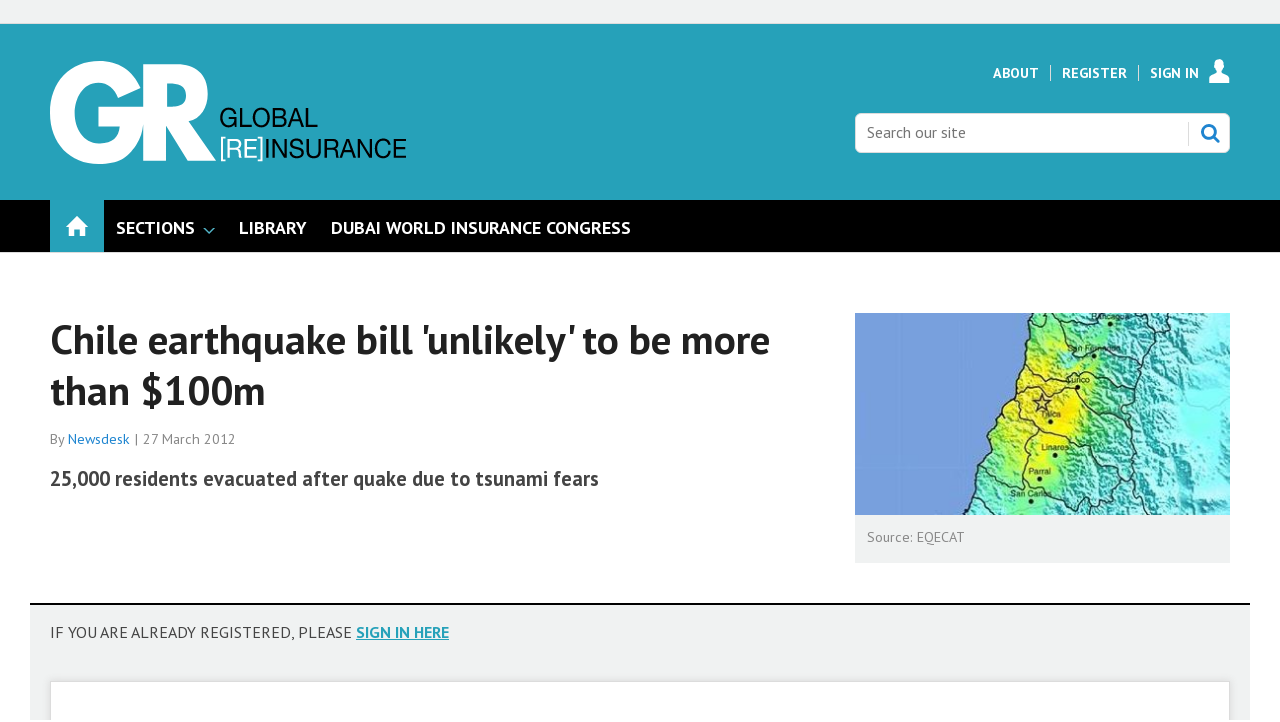

--- FILE ---
content_type: text/html; charset=utf-8
request_url: https://www.globalreinsurance.com/chile-earthquake-bill-unlikely-to-be-more-than-100m/1395571.article
body_size: 13451
content:

<!DOCTYPE html>
<html lang="en">
<head>
	<meta charset="utf-8">
<link rel="preload" as="style" href="/Magazine/core.css?p=7875617683588423">
<link rel="preload" as="script" href="/Magazine/core.js?p=7875617683588423">
	
	<link rel="preload" as="image" href="https://dbt7a3rwdhupy.cloudfront.net/Pictures/100x67/2/5/5/25255_20120326_chile_earthquake.jpg" imagesrcset="https://dbt7a3rwdhupy.cloudfront.net/Pictures/100x67/2/5/5/25255_20120326_chile_earthquake.jpg 100w,https://dbt7a3rwdhupy.cloudfront.net/Pictures/380x253/2/5/5/25255_20120326_chile_earthquake.jpg 380w" imagesizes="(max-width:767px) 100px, 380px" />

	
	



<title>Chile earthquake bill 'unlikely' to be more than $100m | News | Global Reinsurance</title>
<meta name="description" content="25,000 residents evacuated after quake due to tsunami fears" />
<meta name="viewport" content="width=device-width, initial-scale=1" />


<meta name="momentnowdate" content="2026-01-29 16:52:46.056"/>
<meta name="momentlocale" content="en-gb"/>
<meta name="momentlocaleformat" content="D MMMM YYYY"/>
<meta name="momentrelative" content="false"/>
<meta name="momentrelativeformat" content="YYYY,MM,DD"/>
<meta name="momentrelativemorethan" content="10"/>

	
	
	<meta name="pubdate" content="Tue, 27 Mar 2012 08:54 GMT" />
<link rel="canonical" href="https://www.globalreinsurance.com/chile-earthquake-bill-unlikely-to-be-more-than-100m/1395571.article" />
<meta name="blockthis" content="blockGA" />
<meta name="showwallpaper" content="true" />
<meta name="navcode" content="1968" />
<meta name="primarynavigation" content="Home" />	
	
	<meta property="og:title" content="Chile earthquake bill 'unlikely' to be more than $100m" />
<meta property="og:type" content="Article" />
<meta property="og:url" content="https://www.globalreinsurance.com/chile-earthquake-bill-unlikely-to-be-more-than-100m/1395571.article" />
<meta property="og:site_name" content="Global Reinsurance" />
<meta property="og:description" content="25,000 residents evacuated after quake due to tsunami fears" />
<meta property="og:image:width" content="1024" />
<meta property="og:image:height" content="536" />
<meta property="og:image" content="https://dbt7a3rwdhupy.cloudfront.net/Pictures/1024x536/2/5/5/25255_20120326_chile_earthquake.jpg" />
<meta property="og:image:alt" content="Chile earthquake" />

<meta property="twitter:card" content="summary_large_image" />
<meta property="twitter:title" content="Chile earthquake bill 'unlikely' to be more than $100m" />
<meta property="twitter:description" content="25,000 residents evacuated after quake due to tsunami fears" />
<meta property="twitter:image:src" content="https://dbt7a3rwdhupy.cloudfront.net/Pictures/1120xAny/2/5/5/25255_20120326_chile_earthquake.jpg" />
<meta property="twitter:image:alt" content="Chile earthquake" />	

	
<link rel="icon" href="/magazine/dest/graphics/favicons/favicon-32x32.png" />
<!--[if IE]><link rel="shortcut icon" href="/magazine/dest/graphics/favicons/favicon.ico" /><![endif]-->
<link rel="apple-touch-icon-precomposed" href="/magazine/dest/graphics/favicons/apple-touch-icon-precomposed.png" />
<meta name="msapplication-TileImage" content="/magazine/dest/graphics/favicons/mstile-144x144.png" />
<meta name="msapplication-TileColor" content="#ffffff" />
	
	<link href="/Magazine/core.css?p=7875617683588423" rel="stylesheet" type="text/css">
<link href="/Magazine/print.css?p=7875617683588423" rel="stylesheet" type="text/css" media="print">


	
<script src="https://cdnjs.cloudflare.com/ajax/libs/jquery/3.4.1/jquery.min.js" integrity="sha256-CSXorXvZcTkaix6Yvo6HppcZGetbYMGWSFlBw8HfCJo=" crossorigin="anonymous" referrerpolicy="no-referrer"></script>
	
<script>var newLang={"more":{"default":"Show more","searchtype":"Show more","searchdates":"Show more"},"less":{"default":"Show fewer","searchtype":"Show fewer","searchdates":"Show fewer"},"show":{"default":"show"},"hide":{"default":"hide"},"caption":{"show":"show caption","hide":"hide caption"},"carousel":{"play":"play slideshow","pause":"pause slideshow"}};</script>
	<script type="text/javascript">
					var IPState = {
					
						useripstate: false,
						useripname: ''
						
					};
				</script>
<script type="text/javascript">
          
					window.dataLayer = window.dataLayer || [];
					window.dataLayer.push({'StoryID':'1395571'});
					window.dataLayer.push({'StoryFormatProperty':'N'});
					
					window.dataLayer.push({'StoryCategories':'|News|Regulatory|Claims|Risk Maps|GR Registered|'});
					
					window.dataLayer.push({'StoryLayout':'Standard'});
					window.dataLayer.push({'StoryWidth':'standard width'});
					
					
					window.dataLayer.push({'StoryLayoutCode':'1'});
					
					window.dataLayer.push({'StoryFormatCode':'1101'});
					
					window.dataLayer.push({'StoryTypeCode':'1058'});
					
					window.dataLayer.push({'StoryCategoriesCodes':'|10536|12029|13005|13037|13370|'});
					
					window.dataLayer.push({'StoryFullNavPath':'null'});
					       
					window.dataLayer.push({'UserID':undefined});
					window.dataLayer.push({'NavCode':'1968'});
					window.dataLayer.push({'MicrositeNavCode':'-1'});
					window.dataLayer.push({'NavKey':'1968'});
          
          window.dataLayer.push({'NavigationAreaNavCode':'1968'});
          </script>
<script type="text/javascript"> 
//dataLayer array declaration
window.dataLayer = window.dataLayer || [];
window.dataLayer.push({'UserStateLoggedIn':'False'}); 
window.dataLayer.push({'FullNavPath':'|131|1968|'});
window.dataLayer.push({'AccessStatus':'Denied'});
window.dataLayer.push({'Template':'Story'});
window.dataLayer.push({'Title':'Chile earthquake bill unlikely to be more than $100m | News'});
window.dataLayer.push({'StoryAccessControl':'Private'});
window.dataLayer.push({'StoryFormat':'News'});
window.dataLayer.push({'StoryType':'News'});
window.dataLayer.push({'PrimaryNav':'|Main Navigation|Home|'});
window.dataLayer.push({'PrimaryNavCurrent':'Home'});
window.dataLayer.push({'Categories':'|News|Regulatory|Claims|Risk Maps|GR Registered|'});
window.dataLayer.push({'CategoryCodes':'|10536|12029|13005|13037|13370|'});
window.dataLayer.push({'Tags':undefined});
window.dataLayer.push({'IssueDate':'01-01-1998'});
window.dataLayer.push({'PublishDate':'27-03-2012'});
</script>
	<meta name="google-site-verification" content="snk4O6KQg42xGS6LfSwEsbEa0XSIIOaNEGcmdshmqZY" />
<link href='https://fonts.googleapis.com/css?family=PT+Sans:400,700&display=swap' rel='stylesheet' type='text/css'>

<style type="text/css">
    .masthead .leaderboard { padding: 9px 0 14px; }
    .grid .more a { color: #26A1B9; text-transform: uppercase; font-size: .8rem; font-weight: 700; }
    .margin-top-5 { margin-top:5%; }
    ul#news-topics { margin:0px; padding:0 0 5px 0; }
    ul#news-topics li { display:inline; padding:0 8px 0 6px; border-right:1px solid #000; font-size:13.8px; }
    ul#news-topics li a { color:#26A1B9; text-decoration:none; font-weight: bold; }
    ul#news-topics li#first { border-right:none; font-size:16px; font-weight:bold; padding:0 0 5px 0; text-transform:uppercase; }
    ul#news-topics li#last { border-right:none; padding:0 0 0 6px; }
    #newsletter-submit { background-color: #999999; padding: 1%; font-family: 'PT Sans'; font-size: 1rem; }
    #newsletters-heading { text-align:center; padding:3px 0 7px 0; background-color:#26A1B9; color:#FFFFFF; text-transform:uppercase; font-weight:700; }
    #newsletter-sign-up { padding:5%; border:1px solid #26A1B9; margin-top: -5px; background: -moz-linear-gradient(-45deg, rgba(255,255,255,1) 0%, rgba(246,246,246,1) 47%, rgba(237,237,237,1) 100%); color: #000; }
    #newsletter-button { width:40%; float:right; padding:1%; text-align: center; background-color:#666666; margin-top: 16%; background-color: #26A1B9; float:left; border-radius: 5px; text-transform: uppercase; }
    #newsletter-button a { color:#FFFFFF; }
    /* .videoblock { padding-bottom: 0; } */
    .layoutIcon.pictureLayout:before { visibility: hidden; }
	 #cookiePolicy { display: none; }
	 .tabbedblocks { background-color: #FFF; }
	 .accessContainer .accessMessage .middleBlock .factfile { background: #26a1b9; }
	 .accessContainer .accessMessage .middleBlock a, .accessContainer .accessMessage .topBlock a { color: #26a1b9 }
#cookiePolicy {display: none;}
#cookiePolicy.show {display:none;}
</style>



<style type="text/css">.inline_image img[width][height]:not(.zoomable-image) {contain: unset;}</style>
<style type="text/css">

@media screen and (max-width: 431px) {
 .DisplayNonMobile {
  display:none;
 }
}

@media screen and (min-width: 432px) {
 .DisplayMobileOnly {
  display:none;
 }
}
</style>


<!-- start script to make sure all category codes can be sent to GA4 as an event -->
<!-- customer dimension has 100 character limit -->
<script>
  (function () {
    const codesObj = window.dataLayer.find(obj => obj.StoryCategoriesCodes);
    if (codesObj && codesObj.StoryCategoriesCodes) {
      const rawCodes = codesObj.StoryCategoriesCodes;
      const categoryArray = rawCodes.split('|').filter(Boolean);

      window.dataLayer.push({
        event: 'story_cat_codes',
        story_category_codes: categoryArray
      });

      console.log('✅ story_cat_codes event pushed with:', categoryArray);
    } else {
      console.warn('⚠️ StoryCategoriesCodes not found in dataLayer.');
    }
  })();
</script>
<!-- end script for category codes event -->
<meta name="robots" content="max-snippet:-1, max-image-preview:large, max-video-preview:-1"/>
<meta name="robots" content="noarchive" />
<meta name="google-site-verification" content="snk4O6KQg42xGS6LfSwEsbEa0XSIIOaNEGcmdshmqZY" />
<script type="text/javascript">
    !function () { var e = function () { var e, t = "__tcfapiLocator", a = [], n = window; for (; n;) { try { if (n.frames[t]) { e = n; break } } catch (e) { } if (n === window.top) break; n = n.parent } e || (!function e() { var a = n.document, r = !!n.frames[t]; if (!r) if (a.body) { var i = a.createElement("iframe"); i.style.cssText = "display:none", i.name = t, a.body.appendChild(i) } else setTimeout(e, 5); return !r }(), n.__tcfapi = function () { for (var e, t = arguments.length, n = new Array(t), r = 0; r < t; r++)n[r] = arguments[r]; if (!n.length) return a; if ("setGdprApplies" === n[0]) n.length > 3 && 2 === parseInt(n[1], 10) && "boolean" == typeof n[3] && (e = n[3], "function" == typeof n[2] && n[2]("set", !0)); else if ("ping" === n[0]) { var i = { gdprApplies: e, cmpLoaded: !1, cmpStatus: "stub" }; "function" == typeof n[2] && n[2](i) } else a.push(n) }, n.addEventListener("message", (function (e) { var t = "string" == typeof e.data, a = {}; try { a = t ? JSON.parse(e.data) : e.data } catch (e) { } var n = a.__tcfapiCall; n && window.__tcfapi(n.command, n.version, (function (a, r) { var i = { __tcfapiReturn: { returnValue: a, success: r, callId: n.callId } }; t && (i = JSON.stringify(i)), e.source.postMessage(i, "*") }), n.parameter) }), !1)) }; "undefined" != typeof module ? module.exports = e : e() }();
</script>
<script type="text/javascript">
function getCookieValue(a) {
    var b = document.cookie.match('(^|;)\\s*' + a + '\\s*=\\s*([^;]+)');
    return b ? b.pop() : '';
}
var googletag = googletag || {};
googletag.cmd = googletag.cmd || [];
( function () {
    window._sp_ = {
        config: {
            baseEndpoint: 'https://a02342.globalreinsurance.com',
            accountId: 52,
            events: {
                onMessageReady: function (choice_id, choice_type) {
                    // saved for later
                },
                onMessageChoiceSelect: function (choice_id, choice_type_id) {
                    // saved for later
                },
                onPrivacyManagerActionStatus: function (pmData) {
                    // saved for later
                }
            }
        }
    }
    __tcfapi('addEventListener', 2, function (tcData, success) {
        if (success && tcData.eventStatus === 'useractioncomplete') {
            var csnt = 'none';
            if (getCookieValue('_sp_enable_dfp_personalized_ads') === 'true') {
                csnt = 'yes';
            } else if (getCookieValue('_sp_enable_dfp_personalized_ads') === 'false') {
                csnt = 'no';
            }
            googletag.cmd.push(function() {
                googletag.pubads().setTargeting('dfpcsnt', csnt);
            });
            // ready to start DFP
        } else if (success && tcData.eventStatus === 'tcloaded') {
            // saved for later
        }
    });
    //  click handler to re-open their correct windows
    $(document).on('click', '.gdpr-option-v2', function (e) {
        e.preventDefault();
        var id = $(this).data('v2-id');
        _sp_.loadPrivacyManagerModal(id);
    });
})();
</script>
<script src="https://a02342.globalreinsurance.com/wrapperMessagingWithoutDetection.js"></script>

<!-- DFP Code -->

<script type='text/javascript'>
    var googletag = googletag || {};
    googletag.cmd = googletag.cmd || [];
    (function() {
    var gads = document.createElement('script');
    gads.async = true;
    gads.type = 'text/javascript';
    var useSSL = 'https:' == document.location.protocol;
    gads.src = (useSSL ? 'https:' : 'http:') +
    '//www.googletagservices.com/tag/js/gpt.js';
    var node = document.getElementsByTagName('script')[0];
    node.parentNode.insertBefore(gads, node);
    })();

    function getCookieValue(a) {
        var b = document.cookie.match('(^|;)\\s*' + a + '\\s*=\\s*([^;]+)');
        return b ? b.pop() : '';
    }
    googletag.cmd.push(function() {
        if(getCookieValue('_sp_enable_dfp_personalized_ads') === 'true') {
            console.log('GDPR: Cookie found and is set to true - setting setRequestNonPersonalizedAds to 0');
            googletag.pubads().setRequestNonPersonalizedAds(0);
        } else {
            console.log('GDPR: Cookie not found or is set to false - setting setRequestNonPersonalizedAds to 1');
            googletag.pubads().setRequestNonPersonalizedAds(1);
        }
    });
</script>


<script type='text/javascript'>

    function getDataLayerVal(keyVal) {
        for (var i = 0; i < window.dataLayer.length; i++) {
          if (dataLayer[i][keyVal] !== undefined) {
            return dataLayer[i][keyVal];
          }
        }
    }

    var showwallpaper;
    if(document.querySelector('meta[name="showwallpaper"]')) {
        showwallpaper = document.querySelector('meta[name="showwallpaper"]').content;
    }
     
	 
	 var gamParentNetworkCode = 154725070;
	 var gamChildNetworkCode = 22694024870;
	 var gamSiteName = 'NQSM_GlobalReinsurance';
	 
	 var googleAccountId = gamParentNetworkCode + ',' + gamChildNetworkCode + '/' + gamSiteName;	 
	 
    
        
    var slotA = 'NQSM_resp_Abacus_GR_AdvertA';
    var slotB = 'NQSM_resp_Abacus_GR_AdvertB';
    var slotC = 'NQSM_resp_Abacus_GR_AdvertC';
    var slotD = 'NQSM_resp_Abacus_GR_AdvertD';
    var slotE = 'NQSM_resp_Abacus_GR_AdvertE';
    var slotF = 'NQSM_resp_Abacus_GR_AdvertF';   
    var mastLB = 'NQSM_resp_Abacus_GR_AdvertMastLB';
    var mastLBUNav = 'NQSM_resp_Abacus_GR_AdvertMastLB_Under';
    var footerLB = 'NQSM_resp_Abacus_GR_AdvertFooterLB';  //added by David R  
    var abovecontentLB = 'NQSM_resp_Abacus_GR_AdvertAboveContentLB';  //added by David R    
    var attachment = 'NQSM_resp_Abacus_GR_AdvertAttach';
    var wallpaper = 'NQSM_resp_Abacus_GR_AdvertWallpaper';
              
    

//document.addEventListener('DOMContentLoaded', function() {
    if (typeof slotA_override != 'undefined') { slotA = slotA_override };
    if (typeof slotB_override != 'undefined') { slotB = slotB_override };
    if (typeof slotC_override != 'undefined') { slotC = slotC_override };
    if (typeof slotD_override != 'undefined') { slotD = slotD_override };
    if (typeof slotE_override != 'undefined') { slotE = slotE_override };
    if (typeof slotF_override != 'undefined') { slotF = slotF_override };
    if (typeof mastLB_override != 'undefined') { mastLB = mastLB_override };   
    if (typeof mastLBUNav_override != 'undefined') { mastLBUNav = mastLBUNav_override  };
    if (typeof abovecontentLB_override != 'undefined') { abovecontentLB = abovecontentLB_override };     //added by David R                                              
    if (typeof footerLB_override != 'undefined') { footerLB = footerLB_override };     //added by David R 
    if (typeof attachment_override != 'undefined') { attachment = attachment_override  };
    if (typeof wallpaper_override != 'undefined') { wallpaper = wallpaper_override };

    
    googletag.cmd.push(function() {

        // Define a size mapping object. The first parameter to addSize is
        // a viewport size, while the second is a list of allowed ad sizes.
        var mapping = googletag.sizeMapping().
        // 320, 0
        addSize([320, 0], [300, 50]).
        // 480, 0
        addSize([480, 0], [300, 75]).
        // 768, 0
        addSize([768, 0], [300, 250]).
        // 1024, 0
        addSize([1024, 0], [300, 350]).build();

        var mapMPU = googletag.sizeMapping().
        // 320, 0
        addSize([320, 0], [[300, 50],[300,75],[320,50],[300,250]]).
        // 768, 0
        addSize([768, 0], [[300, 250]]).
        // 1024, 0
        //addSize([1024, 0], [[300, 250],[300,600]]).build();
        addSize([1024, 0], [[300, 250],[300,50],[300,600]]).build();

        var mapLB = googletag.sizeMapping().
        // 320, 0
        addSize([320, 0], [[300,50],[300,75],[320,50]]).
        //// 601, 0
        addSize([601, 0], [[468,60]]).
        // 768, 0
        addSize([768, 0], [[468,60],[728,90]]).
        // 1024, 0
        addSize([1024, 0], [[468, 60],[728,90],[970,90],[970,250],[940,200]]).build();

        var mapLBUnderNav = googletag.sizeMapping().
        addSize([0, 0], []).
        // 320, 0
        addSize([320, 0], [[300,50],[300,75],[320,50]]).
        //// 601, 0
        addSize([601, 0], [[468,60]]).
        // 768, 0
        addSize([768, 0], [[468,60],[728,90]]).        
        // 1024, 0
        addSize([1050, 0], [[468, 60],[728,90],[970,90],[970,250],[940,200]]).build();

        var mapWallpaper = googletag.sizeMapping().
        addSize([0, 0], []).
        // 1220, 0
        addSize([1220, 0], [1,1]).build();
  

        googletag.defineSlot('/'+googleAccountId+'/'+slotA, [[300, 250], [300, 600], [320, 50], [300, 75], [300, 50]], 'div-gpt-ad-A').defineSizeMapping(mapMPU).addService(googletag.pubads());
        googletag.defineSlot('/'+googleAccountId+'/'+slotB, [[300, 250], [300, 600], [320, 50], [300, 75], [300, 50]], 'div-gpt-ad-B').defineSizeMapping(mapMPU).addService(googletag.pubads());
        googletag.defineSlot('/'+googleAccountId+'/'+slotC, [[300, 250], [300, 600], [320, 50], [300, 75], [300, 50]], 'div-gpt-ad-C').defineSizeMapping(mapMPU).addService(googletag.pubads());
        googletag.defineSlot('/'+googleAccountId+'/'+slotD, [[300, 250], [300, 600], [320, 50], [300, 75], [300, 50]], 'div-gpt-ad-D').defineSizeMapping(mapMPU).addService(googletag.pubads());
        googletag.defineSlot('/'+googleAccountId+'/'+slotE, [[300, 250], [300, 600], [320, 50], [300, 75], [300, 50]], 'div-gpt-ad-E').defineSizeMapping(mapMPU).addService(googletag.pubads());
        googletag.defineSlot('/'+googleAccountId+'/'+slotF, [[300, 250], [300, 600], [320, 50], [300, 75], [300, 50]], 'div-gpt-ad-F').defineSizeMapping(mapMPU).addService(googletag.pubads());
        googletag.defineSlot('/'+googleAccountId+'/'+mastLB, [[970, 250], [970, 90], [940, 200], [728, 90], [468, 60], [320, 50], [300, 75], [300, 50]], 'div-gpt-ad-MastLB').defineSizeMapping(mapLB).addService(googletag.pubads());
        googletag.defineSlot('/'+googleAccountId+'/'+mastLBUNav, [[970, 250], [970, 90], [940, 200], [728, 90], [468, 60], [320, 50], [300, 75], [300, 50]], 'div-gpt-ad-MastLBUNav').defineSizeMapping(mapLBUnderNav).addService(googletag.pubads());
        googletag.defineSlot('/'+googleAccountId+'/'+abovecontentLB, [[970, 250], [970, 90], [940, 200], [728, 90], [468, 60], [320, 50], [300, 75], [300, 50]], 'div-gpt-ad-AboveContentLB').defineSizeMapping(mapLB).addService(googletag.pubads()); //added by David R    
        googletag.defineSlot('/'+googleAccountId+'/'+footerLB, [[970, 250], [970, 90], [940, 200], [728, 90], [468, 60], [320, 50], [300, 75], [300, 50]], 'div-gpt-ad-FooterLB').defineSizeMapping(mapLB).addService(googletag.pubads()); //added by David R
        googletag.defineSlot('/'+googleAccountId+'/'+attachment, [[300, 250], [300, 600], [320, 50], [300, 75], [300, 50]], 'div-gpt-ad-Attach').defineSizeMapping(mapMPU).addService(googletag.pubads());


        if (document.querySelector('#div-gpt-ad-Wallpaper') && showwallpaper) {
            var wallpaperSlot = googletag.defineOutOfPageSlot('/'+googleAccountId+'/'+wallpaper, 'div-gpt-ad-Wallpaper').defineSizeMapping(mapWallpaper).addService(googletag.pubads()).setTargeting('url', document.location.pathname);
            googletag.pubads().addEventListener("slotRenderEnded",function(a){a.slot.getSlotElementId()!=wallpaperSlot.getSlotElementId()||a.isEmpty||(document.querySelector(".wallpaper-ad[data-site-width-1024]")&&(document.body.className+=" site-width-1024"),"true"===showwallpaper&&(document.body.className+=" wallpaper-applied"))});
        };

        getDataLayerVal ('NavCode') ? googletag.pubads().setTargeting('NQSM_GR_navcode', getDataLayerVal('NavCode')) : '';
        getDataLayerVal('StoryID') ? googletag.pubads().setTargeting('NQSM_GR_storycode', getDataLayerVal('StoryID')) : '';
        getDataLayerVal('StoryFormatProperty') ? googletag.pubads().setTargeting('NQSM_GR_storyformat', getDataLayerVal('StoryFormatProperty')) : '';             

        googletag.pubads().collapseEmptyDivs();
        googletag.enableServices();
            
    });
                                                    
window.addEventListener('message', receiveMessage, false);
function receiveMessage(event) {
    if(event.data == 'wallpaper-fireplace') document.body.className+=" wallpaper-fireplace";
    if(document.body.className.match('wallpaper-fireplace')) {
        var mastHeight = document.querySelector('#masthead').offsetHeight,
            wallpaperElement = document.querySelector('.wallpaper-ad').getElementsByTagName('div')[0];
        wallpaperElement.style.top = mastHeight + 'px'
    }
}
</script>

	
	<!-- Newsquest Google Tag Manager -->
<script>(function(w,d,s,l,i){w[l]=w[l]||[];w[l].push({'gtm.start':
new Date().getTime(),event:'gtm.js'});var f=d.getElementsByTagName(s)[0],
j=d.createElement(s),dl=l!='dataLayer'?'&l='+l:'';j.async=true;j.src=
'https://www.googletagmanager.com/gtm.js?id='+i+dl;f.parentNode.insertBefore(j,f);
})(window,document,'script','dataLayer','GTM-NFNDFH6');</script>
<!-- End Google Tag Manager -->

<!-- ABACUS Google Tag Manager -->
<script>(function(w,d,s,l,i){w[l]=w[l]||[];w[l].push({'gtm.start':
new Date().getTime(),event:'gtm.js'});var f=d.getElementsByTagName(s)[0],
j=d.createElement(s),dl=l!='dataLayer'?'&l='+l:'';j.async=true;j.src=
'https://www.googletagmanager.com/gtm.js?id='+i+dl;f.parentNode.insertBefore(j,f);
})(window,document,'script','dataLayer','GTM-M9LJZVN');</script>
<!-- End Google Tag Manager -->

	


</head>
<body id="storyAccess" class="StoryAccess-master js-disabled">
	
	<!-- Newsquest Google Tag Manager (noscript) -->
<noscript><iframe src="https://www.googletagmanager.com/ns.html?id=GTM-NFNDFH6"
height="0" width="0" style="display:none;visibility:hidden"></iframe></noscript>
<!-- End Google Tag Manager (noscript) -->

<!-- Google Tag Manager (noscript) -->
<noscript><iframe src="https://www.googletagmanager.com/ns.html?id=GTM-M9LJZVN"
height="0" width="0" style="display:none;visibility:hidden"></iframe></noscript>
<!-- End Google Tag Manager (noscript) -->
	
<!--[if lte IE 10]>
<link rel="stylesheet" href="/CSS/dest/notsupported.css">
<div class="notSupported">
	<div class="sleeve">
		<span id="logo" class="vector-icon i-brand-logo i-brand-logo-dims"></span>
		<h2>
			Your browser is not supported
		</h2>
		<p>
			Sorry but it looks as if your browser is out of date. To get the best experience using our site we recommend that you upgrade or switch browsers.
		</p>
		<p class="buttonContainer">
			<a class="button" href="https://www.google.co.uk/webhp?ion=1&espv=2&ie=UTF-8#q=update+my+browser" target="_blank">Find a solution</a>
		</p>
	</div>
</div>
<![endif]-->
	<script type="text/javascript">document.body.className = document.body.className.replace('js-disabled', ''); document.cookie="_js=1; path=/";</script>
	<div id="cookiePolicy" class="container inlinePopUp" data-menu-open-pushed="true">
  <div class="inner-sleeve">
    <form method="post" action="/">
      <fieldset>
        <div>
          <p>This site, like many others, uses small files called cookies to ensure that we give you the best experience on our website. If you continue without changing your settings, we'll assume that you are happy to receive all cookies on this website (<a href="http://www.newsquest.co.uk/cookie-policy/" style="color:#FFF;" target="_blank">Cookie Policy</a>). However, if you would like to, <a href="http://www.aboutcookies.org/Default.aspx?page=1" style="color:#FFF;" target="_blank">you can change your cookie settings</a> at any time.</p>
          <input type="hidden" name="cookiepolicyaccepted" value="yes" />
          <button type="submit" class="continue">OK</button>
        </div>
      </fieldset>
    </form>
  </div>
</div>


	<div id="wrapper">
		
<ul id="skiplinks"><li><a href="#wrapper_sleeve">Skip to main content</a></li><li><a href="#mainnav">Skip to navigation</a></li></ul>
		
<header id="masthead" class="masthead">
	<div class="htmlContent">
  <div id='div-gpt-ad-Wallpaper' class="wallpaper-ad" data-site-width-1024>
    <script type="text/javascript">
        googletag.cmd.push(function() { googletag.display('div-gpt-ad-Wallpaper'); });
    </script>
</div>
</div>
	
	
	<div class="leaderboard">
    <div class="ad ad-style1 no-styles">
        <div class="sleeve">
            <div id='div-gpt-ad-MastLB'>
                <script type='text/javascript'>
                    googletag.cmd.push(function() { googletag.display('div-gpt-ad-MastLB'); });
                </script>
            </div>
        </div>
    </div> 
</div>
	<div class="mast container full" role="banner" data-multi-toggle-menu>
		<div class="inner-sleeve" data-menu-open-pushed>
			<div class="mastheadLogo">
    <a href="/">
        <span class="logoIcon">
            <span class="assistive">Insert Logo text</span>
        </span>
    </a>
</div>
<div id="print_logo">
    <img src="/magazine/dest/graphics/logo/print_logo.png" alt="" />
</div>
<div class="mastheadMobileLogo">
    <a href="/">
        <span class="logoIcon">
            <span class="assistive">Core Test</span>
        </span>
    </a>
</div>
			
			<div class="mastControls">
				<nav data-multi-toggle-item="" class="mastNav loggedout hide"><span class="toggleIcon"><a href="#mastnav" data-toggle-button=""><span class="assistive">Mast navigation</span></a></span><ul id="mastnav" data-toggle-element=""><li><a href="https://www.globalreinsurance.com/about">About</a></li><li><a href="https://account.globalreinsurance.com/register?sourcecode=GRREGTR&amp;returl=https%3a%2f%2fwww.globalreinsurance.com">Register</a></li><li><a class="popup signIn" href="https://www.globalreinsurance.com/sign-in">Sign In</a></li></ul></nav>
				<div class="mastheadSearch hide" data-multi-toggle-item="">
  <span class="toggleIcon">
    <a href="#search" data-toggle-button="">
      <span class="assistive">Search our site</span>
    </a>
  </span>
  <form action="https://www.globalreinsurance.com/searchresults" method="get" id="mastsearch" data-toggle-element="">
    <fieldset>
      <div>
        <label for="search">Search our site</label>
        <input type="text" id="search" value="" name="qkeyword" class="text" placeholder="Search our site" />
        <button class="mastSearch" type="submit">Search</button>
      </div>
    </fieldset>
  </form>
</div>
				

<div class="menuToggle">
	<span class="toggleIcon"><a href="#mobilemenu" data-menu-toggle-button=""><span class="assistive">Menu</span></a></span>
</div>
			</div>
		</div>
	</div>
	<div class="menuContainer">
		<div class="mobileMenu" id="mobilemenu">
  <div class="sleeve">
    <a class="menuClose" href="#wrapper">
      <span>Close<span class="assistive"> menu</span></span>
    </a>
    <ul class="main">
      <li class="home-icon">
        <a href="https://www.globalreinsurance.com/">
          <span>Home</span>
        </a>
      </li>
      <li class="hasChildren ">
        <a href="#">
          <span>Sections</span>
        </a>
        <ul aria-hidden="true" class="subMenu hide">
          <li class="parentBack">
            <a class="toolbar" href="#">
              <span class="header">Back<span class="assistive"> to parent navigation item</span></span>
              <span class="btn backBtn">
                <i></i>
              </span>
            </a>
          </li>
          <li class="parentNav">
            <span>Sections</span>
          </li>
          <li class="">
            <span><span style="color:#B69B78;">REGULARS</span></span>
          </li>
          <li class="">
            <a href="https://www.globalreinsurance.com/sections/news">
              <span>News</span>
            </a>
          </li>
          <li class="">
            <a href="https://www.globalreinsurance.com/sections/analysis">
              <span>Analysis</span>
            </a>
          </li>
          <li class="Break">
            <a href="https://www.globalreinsurance.com/sections/interviews">
              <span>Interviews</span>
            </a>
          </li>
          <li class="">
            <a href="https://www.globalreinsurance.com/sections/industry-reports">
              <span>Industry Reports</span>
            </a>
          </li>
          <li class="">
            <a href="https://www.globalreinsurance.com/sections/dwic-and-measa">
              <span>DWIC and MEASA</span>
            </a>
          </li>
          <li class="">
            <a href="https://www.globalreinsurance.com/sections/monte-carlo">
              <span>Monte Carlo</span>
            </a>
          </li>
          <li class="">
            <a href="https://www.globalreinsurance.com/sections/baden-baden">
              <span>Baden Baden</span>
            </a>
          </li>
          <li class="">
            <a href="https://www.globalreinsurance.com/sections/gaif-2024">
              <span>GAIF 2024</span>
            </a>
          </li>
        </ul>
      </li>
      <li class="">
        <a href="https://www.globalreinsurance.com/library">
          <span>Library</span>
        </a>
      </li>
      <li class="">
        <a href="https://events.globalreinsurance.com/dwic/" class="newWindow">
          <span>DUBAI WORLD INSURANCE CONGRESS</span>
        </a>
      </li>
    </ul>
    
  </div>
</div>
<div class="mobileMenuClose"></div>
		<div id="mainnav" class="desktopNavigation container" data-menu-open-pushed=""><div class="dropdown vanityPanel"><div class="inner-sleeve"></div></div><div class="inner-sleeve"><ul class="main preJS"><li data-navcode="1968" data-rootnavcode="1968" class="current home-icon"><a href="https://www.globalreinsurance.com/"><span>Home</span></a></li><li data-navcode="2486" data-rootnavcode="2486" class="hasChildren twoSubNav"><span>Sections</span><div class="dropdown"><div class="inner-sleeve"><ul><li class="subnav"><ul><li data-navcode="2488" data-rootnavcode="2486" class=""><span><span style="color:#B69B78;">REGULARS</span></span></li><li data-navcode="1817" data-rootnavcode="2486" class=""><a href="https://www.globalreinsurance.com/sections/news"><span>News</span></a></li><li data-navcode="1825" data-rootnavcode="2486" class=""><a href="https://www.globalreinsurance.com/sections/analysis"><span>Analysis</span></a></li><li data-navcode="1833" data-rootnavcode="2486" class="Break"><a href="https://www.globalreinsurance.com/sections/interviews"><span>Interviews</span></a></li></ul></li><li class="subnav"><ul><li data-navcode="3076" data-rootnavcode="2486" class=""><a href="https://www.globalreinsurance.com/sections/industry-reports"><span>Industry Reports</span></a></li><li data-navcode="2501" data-rootnavcode="2486" class=""><a href="https://www.globalreinsurance.com/sections/dwic-and-measa"><span>DWIC and MEASA</span></a></li><li data-navcode="2287" data-rootnavcode="2486" class=""><a href="https://www.globalreinsurance.com/sections/monte-carlo"><span>Monte Carlo</span></a></li><li data-navcode="2491" data-rootnavcode="2486" class=""><a href="https://www.globalreinsurance.com/sections/baden-baden"><span>Baden Baden</span></a></li><li data-navcode="4466" data-rootnavcode="2486" class=""><a href="https://www.globalreinsurance.com/sections/gaif-2024"><span>GAIF 2024</span></a></li></ul></li></ul></div></div></li><li data-navcode="1776" data-rootnavcode="1776"><a href="https://www.globalreinsurance.com/library"><span>Library</span></a></li><li data-navcode="4374" data-rootnavcode="4374"><a href="https://events.globalreinsurance.com/dwic/" class="newWindow"><span>DUBAI WORLD INSURANCE CONGRESS</span></a></li><li class="more hide"><a href="#mobilemenu" data-menu-toggle-button="" aria-expanded="false"><span>
                More<span class="assistive"> navigation items</span></span></a></li></ul></div></div><div class="desktopNavigationSpace"></div>
	</div>
</header>


<div class="ad-style1 showMenuPushed">
    <div class="sleeve">     
         <!-- Insert ad code here -->
        </div></div>
		<div id="wrapper_sleeve" data-menu-open-pushed>
			<div id="columns" role="main">
				<div id="colwrapper">
					<div class="accessContainer">
						
	






	
	<div class="container">
  <div class="inner-sleeve">
    <div class="storyPreview">
      <h1>Chile earthquake bill 'unlikely' to be more than $100m</h1>
      <p class="byline meta">By <span class="author"><a href="https://www.globalreinsurance.com/newsdesk/1672.bio" rel="author">Newsdesk</a></span><span class="date" data-date-timezone="{&quot;publishdate&quot;: &quot;2012-03-27T08:54:00&quot;,&quot;format&quot;: &quot;D MMMM YYYY&quot;}">2012-03-27T08:54:00</span></p>
      <div class="picture access-denied-index-img">
        <img alt="Chile earthquake" loading="eager" sizes="(max-width:767px) 100px, 380px" src="https://dbt7a3rwdhupy.cloudfront.net/Pictures/100x67/2/5/5/25255_20120326_chile_earthquake.jpg" srcset="https://dbt7a3rwdhupy.cloudfront.net/Pictures/100x67/2/5/5/25255_20120326_chile_earthquake.jpg 100w,https://dbt7a3rwdhupy.cloudfront.net/Pictures/380x253/2/5/5/25255_20120326_chile_earthquake.jpg 380w" width="100" height="67" class="lazyloaded" />
        <div class="inline_meta">
          <p class="inline_source">
            <cite>
												Source:
												EQECAT</cite>
          </p>
        </div>
      </div>
      <div class="standfirst">
        <p>25,000 residents evacuated after quake due to tsunami fears</p>
      </div>
    </div>
  </div>
</div>

	<div class="container">
  <div class="inner-sleeve accessMessage">
    <div class="topBlock alignCentre"><h2 id="If_you_are_already_registered_please_sign_in__here">If you are already registered, please <strong><span style="text-decoration: underline;"><a class="popup" href="https://www.globalreinsurance.com/sign-in">sign in here</a></span></strong></h2></div>
    <div class="middleBlock">
      <div class="storytext"><h1 id="Register_now_for_unlimited_access"><a class="ad-append-return" href="https://account.globalreinsurance.com/register?sourcecode=GRREGAN">Register now for unlimited access</a></h1>
<p id="image-on-regwall"><img style="float: right;" alt="Register for unlimited access" src="https://dbt7a3rwdhupy.cloudfront.net/Pictures/web/a/j/a/gr_website_transparentsmall_823885_crop.jpg" width="400"></p>
<p>For continued access to free content on the website please take a few moments to <strong><span style="text-decoration: underline;"><a class="ad-append-return" href="https://account.globalreinsurance.com/register?sourcecode=GRREGAN">register</a></span></strong>, or <strong><span style="text-decoration: underline;"><a class="popup" href="https://www.globalreinsurance.com/sign-in">sign in</a></span></strong> if you have already registered.</p>
<ul>
<li>Keep up to date with the latest industry news</li>
<li>Sign up to enewsletters</li>
<li>Create a profile and post comments on stories</li>
</ul>
<div class="factfile">
<p><a class="ad-append-return" href="https://account.globalreinsurance.com/register?sourcecode=GRREGAN">Register now</a></p>
</div></div>
    </div>
  </div>
</div>


					</div>
				</div>
			</div>
			
	<div class="container relatedVideos restrictedcontent">
		<div class="inner-sleeve">
			<div id="videosreflow-tabletportrait"></div>
			<div id="videosreflow-mobile"></div>
		</div>
	</div>
	




			
<div id="footer" class="footer" role="contentinfo">
	<div class="container footerTopNavPageText">
		<div class="inner-sleeve">
			<div class="nav topNav"><ul><li class="first"><a href="https://www.globalreinsurance.com/about-us">About us</a></li><li class=""><a href="https://www.globalreinsurance.com/contact-us">Contact Us</a></li><li class=""><a href="https://www.globalreinsurance.com/terms-and-conditions">Terms & Conditions</a></li><li class=""><a href="http://www.newsquest.co.uk/privacy-policy/" class="newWindow">Privacy</a></li><li class=""><a href="http://www.youronlinechoices.com/uk/" class="newWindow">AdChoices</a></li><li class=""><a href="http://www.newsquest.co.uk/cookie-policy/" class="newWindow">Cookies</a></li><li class="last"><a href="https://www.globalreinsurance.com/faq">FAQ</a></li></ul></div><div class="footerSocial">
    <span class="footerSocialText"><strong>More from Global Reinsurance</strong></span>
    <ul>
        <li class="footerSocialTwitter">
            <a href="https://twitter.com/globalreins" target="_blank">Connect with us on Twitter</a>
        </li>
        <li class="footerSocialLinkedin">
            <a href="https://www.linkedin.com/groups/GR-Global-Insurance-Intelligence-4634217" target="_blank">Connect with us on LinkedIn</a>
        </li>
        <li class="footerSocialEmail">
            <a href="https://account.globalreinsurance.com/register" target="_blank">Email sign up</a>
        </li>
    </ul>
</div>
		</div>
	</div>
	<div class="container bottomNav"><div class="inner-sleeve"><ul><li class="first"><a href="https://www.globalreinsurance.com/sign-in">Sign In</a></li><li><a href="https://www.globalreinsurance.com/sign-out">Sign Out</a></li><li><a href="https://www.globalreinsurance.com/forgotten-password">Forgotten Password</a></li><li><a href="https://www.globalreinsurance.com/contributors">Contributors</a></li><li><a href="https://www.globalreinsurance.com/feedback">Feedback</a></li><li class="last">&copy; GR 2026</li></ul></div></div>		
	<div class="bottom">
		<div class="container footerBottomNavPageText">
			<div class="inner-sleeve">
				<div style="font-size: .889rem; text-align:center; padding-top:20px;">Part of the Insurance and Risk group of Newsquest Specialist Media</div>

<div style="text-align:center;padding-top:10px">
<a href="https://www.globalreinsurance.com" target="_self"><img src="https://d9x705hv73pny.cloudfront.net/Pictures/480xAny/P/web/b/c/v/grfooterlogo200x100_999384.png" alt="Global Reinsurance" border="0"/></a>
<a href="https://www.insurancetimes.co.uk" target="_blank"><img src="https://d9x705hv73pny.cloudfront.net/Pictures/480xAny/P/web/b/c/v/itfooterlogo200x100_937495.png" alt="Insurance Times" border="0"/></a>
<a href="https://www.strategic-risk-global.com" target="_blank"><img src="https://d9x705hv73pny.cloudfront.net/Pictures/480xAny/P/web/b/c/v/srfooterlogo230x100_984346.png" alt="StrategicRISK" border="0"/></a>
</div>

<div style="font-size: .889rem; text-align:center; padding-top:10px;">Published by Newsquest Media Group Limited, <span class="DisplayMobileOnly"><br/></span>registered in England &amp; Wales with number 01676637<br/>at The Echo Building, 18 Albert Road, Bournemouth, <span class="DisplayMobileOnly"><br/></span>England, BH1 1BZ - a Gannett company</div>
				<p class="webvision">Site powered by <a href="https://www.abacusemedia.com/webvisioncloud">Webvision Cloud</a></p>
			</div>
		</div>
	</div>
</div>

		</div>
	</div>
	<script src="/Magazine/core.js?p=7875617683588423" defer></script>
	
	<!-- copyright popup -->
<script type="text/javascript">
    if(window.location.href.indexOf(".article") != -1) {
        document.write("<script type=\"text\/javascript\" src=\"https:\/\/d2rnqnt0gckh74.cloudfront.net\/Uploads\/b\/f\/s\/grcopyright_788885.js?rssLink==rsshome.aspx&headlineElement==div.story_title h1&descriptionElement==meta[name='description']&shareElement==div.pageOptions li:eq(2)\"><\/script>");
    }
</script>

	
        

	
</body>
</html>

--- FILE ---
content_type: application/javascript
request_url: https://d2rnqnt0gckh74.cloudfront.net/Uploads/b/f/s/grcopyright_788885.js?rssLink==rsshome.aspx&headlineElement==div.story_title%20h1&descriptionElement==meta[name=%27description%27]&shareElement==div.pageOptions%20li:eq(2)
body_size: 1695
content:
function showCopyRight(e) {
    var popWidth = 600; 
    $('#cr-popup').fadeIn().css({ 'width': Number(popWidth) }).prepend('<img class="cr-close" src="http://resources.wrbm.com/nlpopup/close_pop.png" class="btn_close" title="Close Window" alt="Close" />');
    var popMargTop = ($('#cr-popup').height() + 80) / 2; var popMargLeft = ($('#cr-popup').width() + 80) / 2;
    $('#cr-popup').css({ 'margin-top': -popMargTop, 'margin-left': -popMargLeft });
	$('img.cr-close, #cr-fade').bind('click', function () { $('#cr-fade, .cr-popup').fadeOut(function () { $('#cr-fade, img.cr-close').remove(); }); return false; });
    $('body').append('<div id="cr-fade"></div>'); $('#cr-fade').css({ 'filter': 'alpha(opacity=80)' }).fadeIn(); 
	if(e.target.hasClass("cr-copyable")) return true; else {e.preventDefault(); return false};
}
	String.prototype.startsWith = function(str) {return (this.match("^"+str)==str);}
	var crScripts = document.getElementsByTagName('script');var crScript = crScripts[ crScripts.length - 1 ];var crQueryString = crScript.src.replace(/^[^\?]+\??/,''); var crParams = parseQuery( crQueryString );
function parseQuery ( query ) {   var Params = new Object ();
   if ( ! query ) return Params; // return empty object
   var Pairs = query.split(/[;&]/);
   for ( var i = 0; i < Pairs.length; i++ ) {
      var KeyVal = Pairs[i].split('==');
      if ( ! KeyVal || KeyVal.length != 2 ) continue;
      var key = unescape( KeyVal[0] );
      var val = unescape( KeyVal[1] );
      val = val.replace(/\+/g, ' ');
	  crObj = $(val);
	  if(key == 'rssLink') Params[key] = val;
  	  else
	  if (crObj && (crObj.attr("content") || crObj.html())) 
		Params[key] = val.startsWith("meta") ? crObj.attr("content") : Params[key] = crObj.html();
	  else 
		Params[key] = "";
   }
   return Params;
}
function canShowCopyRight() {
    if ($("meta[name=contentreader]") != null && $("meta[name=contentreader]").attr("content") != null && $("meta[name=contentreader]").attr("content") == "true")         return false;     else         return true;
}
document.write('<style type="text/css">@media screen and (-webkit-min-device-pixel-ratio:0) { #cr-popup{ padding: 20px 20px 42px 20px; } } </style><style type="text/css">' + '#cr-fade { display: none; background: #000;position: fixed; left: 0; top: 0;width: 100%; height: 100%;opacity: .80;z-index: 9999;}.cr-popup{display: none; background: #fff;padding: 20px 20px 30px 20px;border: 5px solid #26a1b9;float: left;font-size: 1.2em;position: fixed;top: 50%; left: 50%;z-index: 99999; -webkit-box-shadow: 0px 0px 20px #000;-moz-box-shadow: 0px 0px 20px #000;box-shadow: 0px 0px 20px #000;-webkit-border-radius: 10px;-moz-border-radius: 10px;border-radius: 10px;} img.cr-close {float: right;margin: -35px -34px 0 0;} *html #cr-fade {position: absolute;} *html .cr-popup{position: absolute;} #cr-popup p {margin-bottom:0;} </style>');
$(document).ready(function () {
	var crHeadline = crParams["headlineElement"];
	var crDescription = crParams["descriptionElement"];
	var crShare = crParams["shareElement"];
	var crUrl = $(location).attr("href");
	var crRss  = crParams["rssLink"];
	  $("body").append("<div id='cr-popup' class='cr-popup' style='display:none;'><h2 class='cr-copyable' style='line-height: 30px; text-align: center; font-size: 22px; padding-bottom: 7px; border-bottom: 1px solid #DCDCDC;'>THIS CONTENT IS COPYRIGHT PROTECTED</h2><p style='font-size: 12px;'>If you would like to share the information in this article, you may use the headline, link and introduction below</p><p style='font-size: 12px;'  class='cr-copyable'><strong>Headline : </strong><br/>" + crHeadline  + "</p><p style='font-size: 12px;' class='cr-copyable'><strong>Link : </strong><br/>" + crUrl + "</p><p style='font-size: 12px;' class='cr-copyable'><strong>Introduction : </strong><br/>" + crDescription + "</p> <p style='font-size: 12px;margin-bottom:0px;' class='cr-copyable'><strong>Alternate Options:</strong>"+crShare+"</p><p style='font-size: 12px;'>If you are interested in being granted a licence to reproduce our content, please contact Kin Ly on +44(0)20 7618 3447 or at <a href='mailto:kin.ly@nqsm.com'>kin.ly@nqsm.com</a>.</p></div>");    $('body').bind('copy', function (e) { if (canShowCopyRight()) showCopyRight(e);});
	$('img.cr-close, #cr-fade').bind('click', function () { $('#cr-fade, .cr-popup').fadeOut(function () { $('#cr-fade, img.cr-close').remove(); }); return false; });
});